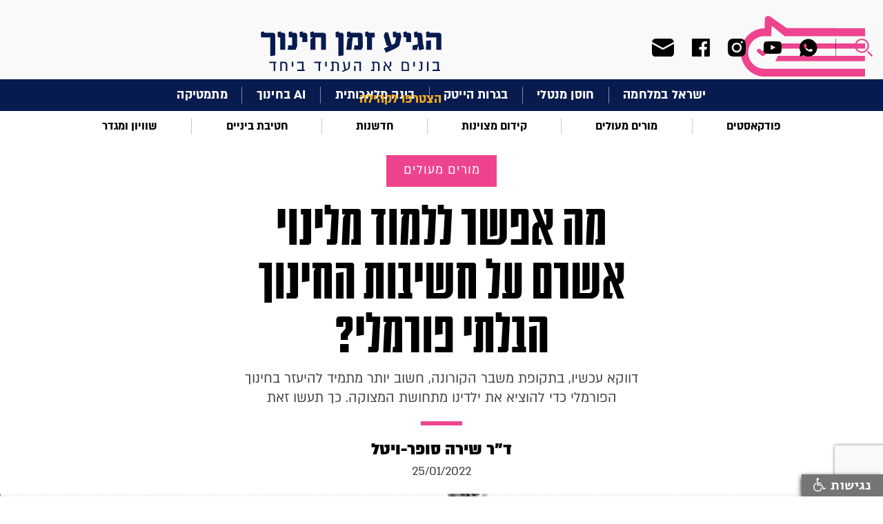

--- FILE ---
content_type: text/html; charset=utf-8
request_url: https://www.google.com/recaptcha/api2/anchor?ar=1&k=6LerV4QaAAAAABR_ppC-7x9y4IGeNrrqplBUJD5L&co=aHR0cHM6Ly93d3cuZWR1bm93Lm9yZy5pbDo0NDM.&hl=en&v=N67nZn4AqZkNcbeMu4prBgzg&size=invisible&anchor-ms=20000&execute-ms=30000&cb=2qdu7yqkytwd
body_size: 48926
content:
<!DOCTYPE HTML><html dir="ltr" lang="en"><head><meta http-equiv="Content-Type" content="text/html; charset=UTF-8">
<meta http-equiv="X-UA-Compatible" content="IE=edge">
<title>reCAPTCHA</title>
<style type="text/css">
/* cyrillic-ext */
@font-face {
  font-family: 'Roboto';
  font-style: normal;
  font-weight: 400;
  font-stretch: 100%;
  src: url(//fonts.gstatic.com/s/roboto/v48/KFO7CnqEu92Fr1ME7kSn66aGLdTylUAMa3GUBHMdazTgWw.woff2) format('woff2');
  unicode-range: U+0460-052F, U+1C80-1C8A, U+20B4, U+2DE0-2DFF, U+A640-A69F, U+FE2E-FE2F;
}
/* cyrillic */
@font-face {
  font-family: 'Roboto';
  font-style: normal;
  font-weight: 400;
  font-stretch: 100%;
  src: url(//fonts.gstatic.com/s/roboto/v48/KFO7CnqEu92Fr1ME7kSn66aGLdTylUAMa3iUBHMdazTgWw.woff2) format('woff2');
  unicode-range: U+0301, U+0400-045F, U+0490-0491, U+04B0-04B1, U+2116;
}
/* greek-ext */
@font-face {
  font-family: 'Roboto';
  font-style: normal;
  font-weight: 400;
  font-stretch: 100%;
  src: url(//fonts.gstatic.com/s/roboto/v48/KFO7CnqEu92Fr1ME7kSn66aGLdTylUAMa3CUBHMdazTgWw.woff2) format('woff2');
  unicode-range: U+1F00-1FFF;
}
/* greek */
@font-face {
  font-family: 'Roboto';
  font-style: normal;
  font-weight: 400;
  font-stretch: 100%;
  src: url(//fonts.gstatic.com/s/roboto/v48/KFO7CnqEu92Fr1ME7kSn66aGLdTylUAMa3-UBHMdazTgWw.woff2) format('woff2');
  unicode-range: U+0370-0377, U+037A-037F, U+0384-038A, U+038C, U+038E-03A1, U+03A3-03FF;
}
/* math */
@font-face {
  font-family: 'Roboto';
  font-style: normal;
  font-weight: 400;
  font-stretch: 100%;
  src: url(//fonts.gstatic.com/s/roboto/v48/KFO7CnqEu92Fr1ME7kSn66aGLdTylUAMawCUBHMdazTgWw.woff2) format('woff2');
  unicode-range: U+0302-0303, U+0305, U+0307-0308, U+0310, U+0312, U+0315, U+031A, U+0326-0327, U+032C, U+032F-0330, U+0332-0333, U+0338, U+033A, U+0346, U+034D, U+0391-03A1, U+03A3-03A9, U+03B1-03C9, U+03D1, U+03D5-03D6, U+03F0-03F1, U+03F4-03F5, U+2016-2017, U+2034-2038, U+203C, U+2040, U+2043, U+2047, U+2050, U+2057, U+205F, U+2070-2071, U+2074-208E, U+2090-209C, U+20D0-20DC, U+20E1, U+20E5-20EF, U+2100-2112, U+2114-2115, U+2117-2121, U+2123-214F, U+2190, U+2192, U+2194-21AE, U+21B0-21E5, U+21F1-21F2, U+21F4-2211, U+2213-2214, U+2216-22FF, U+2308-230B, U+2310, U+2319, U+231C-2321, U+2336-237A, U+237C, U+2395, U+239B-23B7, U+23D0, U+23DC-23E1, U+2474-2475, U+25AF, U+25B3, U+25B7, U+25BD, U+25C1, U+25CA, U+25CC, U+25FB, U+266D-266F, U+27C0-27FF, U+2900-2AFF, U+2B0E-2B11, U+2B30-2B4C, U+2BFE, U+3030, U+FF5B, U+FF5D, U+1D400-1D7FF, U+1EE00-1EEFF;
}
/* symbols */
@font-face {
  font-family: 'Roboto';
  font-style: normal;
  font-weight: 400;
  font-stretch: 100%;
  src: url(//fonts.gstatic.com/s/roboto/v48/KFO7CnqEu92Fr1ME7kSn66aGLdTylUAMaxKUBHMdazTgWw.woff2) format('woff2');
  unicode-range: U+0001-000C, U+000E-001F, U+007F-009F, U+20DD-20E0, U+20E2-20E4, U+2150-218F, U+2190, U+2192, U+2194-2199, U+21AF, U+21E6-21F0, U+21F3, U+2218-2219, U+2299, U+22C4-22C6, U+2300-243F, U+2440-244A, U+2460-24FF, U+25A0-27BF, U+2800-28FF, U+2921-2922, U+2981, U+29BF, U+29EB, U+2B00-2BFF, U+4DC0-4DFF, U+FFF9-FFFB, U+10140-1018E, U+10190-1019C, U+101A0, U+101D0-101FD, U+102E0-102FB, U+10E60-10E7E, U+1D2C0-1D2D3, U+1D2E0-1D37F, U+1F000-1F0FF, U+1F100-1F1AD, U+1F1E6-1F1FF, U+1F30D-1F30F, U+1F315, U+1F31C, U+1F31E, U+1F320-1F32C, U+1F336, U+1F378, U+1F37D, U+1F382, U+1F393-1F39F, U+1F3A7-1F3A8, U+1F3AC-1F3AF, U+1F3C2, U+1F3C4-1F3C6, U+1F3CA-1F3CE, U+1F3D4-1F3E0, U+1F3ED, U+1F3F1-1F3F3, U+1F3F5-1F3F7, U+1F408, U+1F415, U+1F41F, U+1F426, U+1F43F, U+1F441-1F442, U+1F444, U+1F446-1F449, U+1F44C-1F44E, U+1F453, U+1F46A, U+1F47D, U+1F4A3, U+1F4B0, U+1F4B3, U+1F4B9, U+1F4BB, U+1F4BF, U+1F4C8-1F4CB, U+1F4D6, U+1F4DA, U+1F4DF, U+1F4E3-1F4E6, U+1F4EA-1F4ED, U+1F4F7, U+1F4F9-1F4FB, U+1F4FD-1F4FE, U+1F503, U+1F507-1F50B, U+1F50D, U+1F512-1F513, U+1F53E-1F54A, U+1F54F-1F5FA, U+1F610, U+1F650-1F67F, U+1F687, U+1F68D, U+1F691, U+1F694, U+1F698, U+1F6AD, U+1F6B2, U+1F6B9-1F6BA, U+1F6BC, U+1F6C6-1F6CF, U+1F6D3-1F6D7, U+1F6E0-1F6EA, U+1F6F0-1F6F3, U+1F6F7-1F6FC, U+1F700-1F7FF, U+1F800-1F80B, U+1F810-1F847, U+1F850-1F859, U+1F860-1F887, U+1F890-1F8AD, U+1F8B0-1F8BB, U+1F8C0-1F8C1, U+1F900-1F90B, U+1F93B, U+1F946, U+1F984, U+1F996, U+1F9E9, U+1FA00-1FA6F, U+1FA70-1FA7C, U+1FA80-1FA89, U+1FA8F-1FAC6, U+1FACE-1FADC, U+1FADF-1FAE9, U+1FAF0-1FAF8, U+1FB00-1FBFF;
}
/* vietnamese */
@font-face {
  font-family: 'Roboto';
  font-style: normal;
  font-weight: 400;
  font-stretch: 100%;
  src: url(//fonts.gstatic.com/s/roboto/v48/KFO7CnqEu92Fr1ME7kSn66aGLdTylUAMa3OUBHMdazTgWw.woff2) format('woff2');
  unicode-range: U+0102-0103, U+0110-0111, U+0128-0129, U+0168-0169, U+01A0-01A1, U+01AF-01B0, U+0300-0301, U+0303-0304, U+0308-0309, U+0323, U+0329, U+1EA0-1EF9, U+20AB;
}
/* latin-ext */
@font-face {
  font-family: 'Roboto';
  font-style: normal;
  font-weight: 400;
  font-stretch: 100%;
  src: url(//fonts.gstatic.com/s/roboto/v48/KFO7CnqEu92Fr1ME7kSn66aGLdTylUAMa3KUBHMdazTgWw.woff2) format('woff2');
  unicode-range: U+0100-02BA, U+02BD-02C5, U+02C7-02CC, U+02CE-02D7, U+02DD-02FF, U+0304, U+0308, U+0329, U+1D00-1DBF, U+1E00-1E9F, U+1EF2-1EFF, U+2020, U+20A0-20AB, U+20AD-20C0, U+2113, U+2C60-2C7F, U+A720-A7FF;
}
/* latin */
@font-face {
  font-family: 'Roboto';
  font-style: normal;
  font-weight: 400;
  font-stretch: 100%;
  src: url(//fonts.gstatic.com/s/roboto/v48/KFO7CnqEu92Fr1ME7kSn66aGLdTylUAMa3yUBHMdazQ.woff2) format('woff2');
  unicode-range: U+0000-00FF, U+0131, U+0152-0153, U+02BB-02BC, U+02C6, U+02DA, U+02DC, U+0304, U+0308, U+0329, U+2000-206F, U+20AC, U+2122, U+2191, U+2193, U+2212, U+2215, U+FEFF, U+FFFD;
}
/* cyrillic-ext */
@font-face {
  font-family: 'Roboto';
  font-style: normal;
  font-weight: 500;
  font-stretch: 100%;
  src: url(//fonts.gstatic.com/s/roboto/v48/KFO7CnqEu92Fr1ME7kSn66aGLdTylUAMa3GUBHMdazTgWw.woff2) format('woff2');
  unicode-range: U+0460-052F, U+1C80-1C8A, U+20B4, U+2DE0-2DFF, U+A640-A69F, U+FE2E-FE2F;
}
/* cyrillic */
@font-face {
  font-family: 'Roboto';
  font-style: normal;
  font-weight: 500;
  font-stretch: 100%;
  src: url(//fonts.gstatic.com/s/roboto/v48/KFO7CnqEu92Fr1ME7kSn66aGLdTylUAMa3iUBHMdazTgWw.woff2) format('woff2');
  unicode-range: U+0301, U+0400-045F, U+0490-0491, U+04B0-04B1, U+2116;
}
/* greek-ext */
@font-face {
  font-family: 'Roboto';
  font-style: normal;
  font-weight: 500;
  font-stretch: 100%;
  src: url(//fonts.gstatic.com/s/roboto/v48/KFO7CnqEu92Fr1ME7kSn66aGLdTylUAMa3CUBHMdazTgWw.woff2) format('woff2');
  unicode-range: U+1F00-1FFF;
}
/* greek */
@font-face {
  font-family: 'Roboto';
  font-style: normal;
  font-weight: 500;
  font-stretch: 100%;
  src: url(//fonts.gstatic.com/s/roboto/v48/KFO7CnqEu92Fr1ME7kSn66aGLdTylUAMa3-UBHMdazTgWw.woff2) format('woff2');
  unicode-range: U+0370-0377, U+037A-037F, U+0384-038A, U+038C, U+038E-03A1, U+03A3-03FF;
}
/* math */
@font-face {
  font-family: 'Roboto';
  font-style: normal;
  font-weight: 500;
  font-stretch: 100%;
  src: url(//fonts.gstatic.com/s/roboto/v48/KFO7CnqEu92Fr1ME7kSn66aGLdTylUAMawCUBHMdazTgWw.woff2) format('woff2');
  unicode-range: U+0302-0303, U+0305, U+0307-0308, U+0310, U+0312, U+0315, U+031A, U+0326-0327, U+032C, U+032F-0330, U+0332-0333, U+0338, U+033A, U+0346, U+034D, U+0391-03A1, U+03A3-03A9, U+03B1-03C9, U+03D1, U+03D5-03D6, U+03F0-03F1, U+03F4-03F5, U+2016-2017, U+2034-2038, U+203C, U+2040, U+2043, U+2047, U+2050, U+2057, U+205F, U+2070-2071, U+2074-208E, U+2090-209C, U+20D0-20DC, U+20E1, U+20E5-20EF, U+2100-2112, U+2114-2115, U+2117-2121, U+2123-214F, U+2190, U+2192, U+2194-21AE, U+21B0-21E5, U+21F1-21F2, U+21F4-2211, U+2213-2214, U+2216-22FF, U+2308-230B, U+2310, U+2319, U+231C-2321, U+2336-237A, U+237C, U+2395, U+239B-23B7, U+23D0, U+23DC-23E1, U+2474-2475, U+25AF, U+25B3, U+25B7, U+25BD, U+25C1, U+25CA, U+25CC, U+25FB, U+266D-266F, U+27C0-27FF, U+2900-2AFF, U+2B0E-2B11, U+2B30-2B4C, U+2BFE, U+3030, U+FF5B, U+FF5D, U+1D400-1D7FF, U+1EE00-1EEFF;
}
/* symbols */
@font-face {
  font-family: 'Roboto';
  font-style: normal;
  font-weight: 500;
  font-stretch: 100%;
  src: url(//fonts.gstatic.com/s/roboto/v48/KFO7CnqEu92Fr1ME7kSn66aGLdTylUAMaxKUBHMdazTgWw.woff2) format('woff2');
  unicode-range: U+0001-000C, U+000E-001F, U+007F-009F, U+20DD-20E0, U+20E2-20E4, U+2150-218F, U+2190, U+2192, U+2194-2199, U+21AF, U+21E6-21F0, U+21F3, U+2218-2219, U+2299, U+22C4-22C6, U+2300-243F, U+2440-244A, U+2460-24FF, U+25A0-27BF, U+2800-28FF, U+2921-2922, U+2981, U+29BF, U+29EB, U+2B00-2BFF, U+4DC0-4DFF, U+FFF9-FFFB, U+10140-1018E, U+10190-1019C, U+101A0, U+101D0-101FD, U+102E0-102FB, U+10E60-10E7E, U+1D2C0-1D2D3, U+1D2E0-1D37F, U+1F000-1F0FF, U+1F100-1F1AD, U+1F1E6-1F1FF, U+1F30D-1F30F, U+1F315, U+1F31C, U+1F31E, U+1F320-1F32C, U+1F336, U+1F378, U+1F37D, U+1F382, U+1F393-1F39F, U+1F3A7-1F3A8, U+1F3AC-1F3AF, U+1F3C2, U+1F3C4-1F3C6, U+1F3CA-1F3CE, U+1F3D4-1F3E0, U+1F3ED, U+1F3F1-1F3F3, U+1F3F5-1F3F7, U+1F408, U+1F415, U+1F41F, U+1F426, U+1F43F, U+1F441-1F442, U+1F444, U+1F446-1F449, U+1F44C-1F44E, U+1F453, U+1F46A, U+1F47D, U+1F4A3, U+1F4B0, U+1F4B3, U+1F4B9, U+1F4BB, U+1F4BF, U+1F4C8-1F4CB, U+1F4D6, U+1F4DA, U+1F4DF, U+1F4E3-1F4E6, U+1F4EA-1F4ED, U+1F4F7, U+1F4F9-1F4FB, U+1F4FD-1F4FE, U+1F503, U+1F507-1F50B, U+1F50D, U+1F512-1F513, U+1F53E-1F54A, U+1F54F-1F5FA, U+1F610, U+1F650-1F67F, U+1F687, U+1F68D, U+1F691, U+1F694, U+1F698, U+1F6AD, U+1F6B2, U+1F6B9-1F6BA, U+1F6BC, U+1F6C6-1F6CF, U+1F6D3-1F6D7, U+1F6E0-1F6EA, U+1F6F0-1F6F3, U+1F6F7-1F6FC, U+1F700-1F7FF, U+1F800-1F80B, U+1F810-1F847, U+1F850-1F859, U+1F860-1F887, U+1F890-1F8AD, U+1F8B0-1F8BB, U+1F8C0-1F8C1, U+1F900-1F90B, U+1F93B, U+1F946, U+1F984, U+1F996, U+1F9E9, U+1FA00-1FA6F, U+1FA70-1FA7C, U+1FA80-1FA89, U+1FA8F-1FAC6, U+1FACE-1FADC, U+1FADF-1FAE9, U+1FAF0-1FAF8, U+1FB00-1FBFF;
}
/* vietnamese */
@font-face {
  font-family: 'Roboto';
  font-style: normal;
  font-weight: 500;
  font-stretch: 100%;
  src: url(//fonts.gstatic.com/s/roboto/v48/KFO7CnqEu92Fr1ME7kSn66aGLdTylUAMa3OUBHMdazTgWw.woff2) format('woff2');
  unicode-range: U+0102-0103, U+0110-0111, U+0128-0129, U+0168-0169, U+01A0-01A1, U+01AF-01B0, U+0300-0301, U+0303-0304, U+0308-0309, U+0323, U+0329, U+1EA0-1EF9, U+20AB;
}
/* latin-ext */
@font-face {
  font-family: 'Roboto';
  font-style: normal;
  font-weight: 500;
  font-stretch: 100%;
  src: url(//fonts.gstatic.com/s/roboto/v48/KFO7CnqEu92Fr1ME7kSn66aGLdTylUAMa3KUBHMdazTgWw.woff2) format('woff2');
  unicode-range: U+0100-02BA, U+02BD-02C5, U+02C7-02CC, U+02CE-02D7, U+02DD-02FF, U+0304, U+0308, U+0329, U+1D00-1DBF, U+1E00-1E9F, U+1EF2-1EFF, U+2020, U+20A0-20AB, U+20AD-20C0, U+2113, U+2C60-2C7F, U+A720-A7FF;
}
/* latin */
@font-face {
  font-family: 'Roboto';
  font-style: normal;
  font-weight: 500;
  font-stretch: 100%;
  src: url(//fonts.gstatic.com/s/roboto/v48/KFO7CnqEu92Fr1ME7kSn66aGLdTylUAMa3yUBHMdazQ.woff2) format('woff2');
  unicode-range: U+0000-00FF, U+0131, U+0152-0153, U+02BB-02BC, U+02C6, U+02DA, U+02DC, U+0304, U+0308, U+0329, U+2000-206F, U+20AC, U+2122, U+2191, U+2193, U+2212, U+2215, U+FEFF, U+FFFD;
}
/* cyrillic-ext */
@font-face {
  font-family: 'Roboto';
  font-style: normal;
  font-weight: 900;
  font-stretch: 100%;
  src: url(//fonts.gstatic.com/s/roboto/v48/KFO7CnqEu92Fr1ME7kSn66aGLdTylUAMa3GUBHMdazTgWw.woff2) format('woff2');
  unicode-range: U+0460-052F, U+1C80-1C8A, U+20B4, U+2DE0-2DFF, U+A640-A69F, U+FE2E-FE2F;
}
/* cyrillic */
@font-face {
  font-family: 'Roboto';
  font-style: normal;
  font-weight: 900;
  font-stretch: 100%;
  src: url(//fonts.gstatic.com/s/roboto/v48/KFO7CnqEu92Fr1ME7kSn66aGLdTylUAMa3iUBHMdazTgWw.woff2) format('woff2');
  unicode-range: U+0301, U+0400-045F, U+0490-0491, U+04B0-04B1, U+2116;
}
/* greek-ext */
@font-face {
  font-family: 'Roboto';
  font-style: normal;
  font-weight: 900;
  font-stretch: 100%;
  src: url(//fonts.gstatic.com/s/roboto/v48/KFO7CnqEu92Fr1ME7kSn66aGLdTylUAMa3CUBHMdazTgWw.woff2) format('woff2');
  unicode-range: U+1F00-1FFF;
}
/* greek */
@font-face {
  font-family: 'Roboto';
  font-style: normal;
  font-weight: 900;
  font-stretch: 100%;
  src: url(//fonts.gstatic.com/s/roboto/v48/KFO7CnqEu92Fr1ME7kSn66aGLdTylUAMa3-UBHMdazTgWw.woff2) format('woff2');
  unicode-range: U+0370-0377, U+037A-037F, U+0384-038A, U+038C, U+038E-03A1, U+03A3-03FF;
}
/* math */
@font-face {
  font-family: 'Roboto';
  font-style: normal;
  font-weight: 900;
  font-stretch: 100%;
  src: url(//fonts.gstatic.com/s/roboto/v48/KFO7CnqEu92Fr1ME7kSn66aGLdTylUAMawCUBHMdazTgWw.woff2) format('woff2');
  unicode-range: U+0302-0303, U+0305, U+0307-0308, U+0310, U+0312, U+0315, U+031A, U+0326-0327, U+032C, U+032F-0330, U+0332-0333, U+0338, U+033A, U+0346, U+034D, U+0391-03A1, U+03A3-03A9, U+03B1-03C9, U+03D1, U+03D5-03D6, U+03F0-03F1, U+03F4-03F5, U+2016-2017, U+2034-2038, U+203C, U+2040, U+2043, U+2047, U+2050, U+2057, U+205F, U+2070-2071, U+2074-208E, U+2090-209C, U+20D0-20DC, U+20E1, U+20E5-20EF, U+2100-2112, U+2114-2115, U+2117-2121, U+2123-214F, U+2190, U+2192, U+2194-21AE, U+21B0-21E5, U+21F1-21F2, U+21F4-2211, U+2213-2214, U+2216-22FF, U+2308-230B, U+2310, U+2319, U+231C-2321, U+2336-237A, U+237C, U+2395, U+239B-23B7, U+23D0, U+23DC-23E1, U+2474-2475, U+25AF, U+25B3, U+25B7, U+25BD, U+25C1, U+25CA, U+25CC, U+25FB, U+266D-266F, U+27C0-27FF, U+2900-2AFF, U+2B0E-2B11, U+2B30-2B4C, U+2BFE, U+3030, U+FF5B, U+FF5D, U+1D400-1D7FF, U+1EE00-1EEFF;
}
/* symbols */
@font-face {
  font-family: 'Roboto';
  font-style: normal;
  font-weight: 900;
  font-stretch: 100%;
  src: url(//fonts.gstatic.com/s/roboto/v48/KFO7CnqEu92Fr1ME7kSn66aGLdTylUAMaxKUBHMdazTgWw.woff2) format('woff2');
  unicode-range: U+0001-000C, U+000E-001F, U+007F-009F, U+20DD-20E0, U+20E2-20E4, U+2150-218F, U+2190, U+2192, U+2194-2199, U+21AF, U+21E6-21F0, U+21F3, U+2218-2219, U+2299, U+22C4-22C6, U+2300-243F, U+2440-244A, U+2460-24FF, U+25A0-27BF, U+2800-28FF, U+2921-2922, U+2981, U+29BF, U+29EB, U+2B00-2BFF, U+4DC0-4DFF, U+FFF9-FFFB, U+10140-1018E, U+10190-1019C, U+101A0, U+101D0-101FD, U+102E0-102FB, U+10E60-10E7E, U+1D2C0-1D2D3, U+1D2E0-1D37F, U+1F000-1F0FF, U+1F100-1F1AD, U+1F1E6-1F1FF, U+1F30D-1F30F, U+1F315, U+1F31C, U+1F31E, U+1F320-1F32C, U+1F336, U+1F378, U+1F37D, U+1F382, U+1F393-1F39F, U+1F3A7-1F3A8, U+1F3AC-1F3AF, U+1F3C2, U+1F3C4-1F3C6, U+1F3CA-1F3CE, U+1F3D4-1F3E0, U+1F3ED, U+1F3F1-1F3F3, U+1F3F5-1F3F7, U+1F408, U+1F415, U+1F41F, U+1F426, U+1F43F, U+1F441-1F442, U+1F444, U+1F446-1F449, U+1F44C-1F44E, U+1F453, U+1F46A, U+1F47D, U+1F4A3, U+1F4B0, U+1F4B3, U+1F4B9, U+1F4BB, U+1F4BF, U+1F4C8-1F4CB, U+1F4D6, U+1F4DA, U+1F4DF, U+1F4E3-1F4E6, U+1F4EA-1F4ED, U+1F4F7, U+1F4F9-1F4FB, U+1F4FD-1F4FE, U+1F503, U+1F507-1F50B, U+1F50D, U+1F512-1F513, U+1F53E-1F54A, U+1F54F-1F5FA, U+1F610, U+1F650-1F67F, U+1F687, U+1F68D, U+1F691, U+1F694, U+1F698, U+1F6AD, U+1F6B2, U+1F6B9-1F6BA, U+1F6BC, U+1F6C6-1F6CF, U+1F6D3-1F6D7, U+1F6E0-1F6EA, U+1F6F0-1F6F3, U+1F6F7-1F6FC, U+1F700-1F7FF, U+1F800-1F80B, U+1F810-1F847, U+1F850-1F859, U+1F860-1F887, U+1F890-1F8AD, U+1F8B0-1F8BB, U+1F8C0-1F8C1, U+1F900-1F90B, U+1F93B, U+1F946, U+1F984, U+1F996, U+1F9E9, U+1FA00-1FA6F, U+1FA70-1FA7C, U+1FA80-1FA89, U+1FA8F-1FAC6, U+1FACE-1FADC, U+1FADF-1FAE9, U+1FAF0-1FAF8, U+1FB00-1FBFF;
}
/* vietnamese */
@font-face {
  font-family: 'Roboto';
  font-style: normal;
  font-weight: 900;
  font-stretch: 100%;
  src: url(//fonts.gstatic.com/s/roboto/v48/KFO7CnqEu92Fr1ME7kSn66aGLdTylUAMa3OUBHMdazTgWw.woff2) format('woff2');
  unicode-range: U+0102-0103, U+0110-0111, U+0128-0129, U+0168-0169, U+01A0-01A1, U+01AF-01B0, U+0300-0301, U+0303-0304, U+0308-0309, U+0323, U+0329, U+1EA0-1EF9, U+20AB;
}
/* latin-ext */
@font-face {
  font-family: 'Roboto';
  font-style: normal;
  font-weight: 900;
  font-stretch: 100%;
  src: url(//fonts.gstatic.com/s/roboto/v48/KFO7CnqEu92Fr1ME7kSn66aGLdTylUAMa3KUBHMdazTgWw.woff2) format('woff2');
  unicode-range: U+0100-02BA, U+02BD-02C5, U+02C7-02CC, U+02CE-02D7, U+02DD-02FF, U+0304, U+0308, U+0329, U+1D00-1DBF, U+1E00-1E9F, U+1EF2-1EFF, U+2020, U+20A0-20AB, U+20AD-20C0, U+2113, U+2C60-2C7F, U+A720-A7FF;
}
/* latin */
@font-face {
  font-family: 'Roboto';
  font-style: normal;
  font-weight: 900;
  font-stretch: 100%;
  src: url(//fonts.gstatic.com/s/roboto/v48/KFO7CnqEu92Fr1ME7kSn66aGLdTylUAMa3yUBHMdazQ.woff2) format('woff2');
  unicode-range: U+0000-00FF, U+0131, U+0152-0153, U+02BB-02BC, U+02C6, U+02DA, U+02DC, U+0304, U+0308, U+0329, U+2000-206F, U+20AC, U+2122, U+2191, U+2193, U+2212, U+2215, U+FEFF, U+FFFD;
}

</style>
<link rel="stylesheet" type="text/css" href="https://www.gstatic.com/recaptcha/releases/N67nZn4AqZkNcbeMu4prBgzg/styles__ltr.css">
<script nonce="OCRt1HEtkk4e6UFv13Pn3w" type="text/javascript">window['__recaptcha_api'] = 'https://www.google.com/recaptcha/api2/';</script>
<script type="text/javascript" src="https://www.gstatic.com/recaptcha/releases/N67nZn4AqZkNcbeMu4prBgzg/recaptcha__en.js" nonce="OCRt1HEtkk4e6UFv13Pn3w">
      
    </script></head>
<body><div id="rc-anchor-alert" class="rc-anchor-alert"></div>
<input type="hidden" id="recaptcha-token" value="[base64]">
<script type="text/javascript" nonce="OCRt1HEtkk4e6UFv13Pn3w">
      recaptcha.anchor.Main.init("[\x22ainput\x22,[\x22bgdata\x22,\x22\x22,\[base64]/[base64]/MjU1Ong/[base64]/[base64]/[base64]/[base64]/[base64]/[base64]/[base64]/[base64]/[base64]/[base64]/[base64]/[base64]/[base64]/[base64]/[base64]\\u003d\x22,\[base64]\\u003d\\u003d\x22,\x22wrzCk8KwwpjDuRtKw68dw5HCg8K2wqwAcMO/w7zCqivCnXfDjsKsw6VcXMKXwqgtw7bDksKUwrPCjhTCsgQ9NcOQwqFrSMKIH8KvVjtORmxzw7DDkcK0QXomS8Ovwpwfw4oww7IGJj51VC0AN8K0dMOHwpDDuMKdwp/Cl3XDpcOXOcKdH8KxF8KHw5LDicKww6zCoT7Ctwo7NXVUSl/DoMOXX8OzD8KnOsKwwoAGPmxQRHfCiw3Cu0pcwo/DomBudsKlwqHDh8KWwpxxw5VOwr7DscKbwp/[base64]/wpAww51nWB5WeXTDknTDi8OwXCdlwoMVXAfCjHAmVMKbM8O2w7rCrRbCoMK8wp3Cu8OjcsOubiXCkiRbw63DjGzDk8OEw48rwpvDpcKzGATDrxoTwrbDsS5XRA3DosOcwq0cw43DvjBeLMKnw7R2wrvDnsKYw7vDu3Myw5fCo8KFwohrwrR/OMO6w7/ClsKeIsOdJcKIwr7CrcKDw5lHw5TCtcK9w498QMKMecOxEsOHw6rCj0zCj8OPJAbDkk/CumoBwpzCnMKUN8OnwoU2wpYqMnsCwo4VLcKcw5AdBEM3wpEVwoPDk0jCscKrCmwWw5nCtzpODcOwwq/DhMOawqTCtEDDhMKBTAx/wqnDnWVtIsO6wrpAwpXCs8OMw6N8w4dNwp3CsURobCvCmcOhABZEw6jCpMKuLypuwq7CvFvCnh4OCzrCr3wcKQrCrWTChideEG3CjsOsw7jCtQrCqFg0G8O2w70qFcOUwqosw4PCkMO+DBFTwpzCrV/CjyrDmnTCnzYQUcOdBcObwqsqw7/DqA54wqfCvsKQw5bCvQHCvgJ3LgrClsObw7gYM0lkE8KJw6vDtCXDhBRxZQnDi8Ksw4LChMOoeMOMw6fCrhMzw5BOaGMjE2rDkMOmecK4w75Uw4zCshfDkVnDg1hYQMKGWXkBaEBxbsKnNcOyw6/CijvCisKAw7RfwobDvxDDjsObe8O1HcOAE1hcfmkFw6A5TmzCtMK/dngsw4TDl0ZfSMO4f1HDhh3DkHcjA8O9ISLDr8OywobCkkgrwpPDjzJyI8OBFGc9UGPCisKywrZvVyzDnMO5wojChcKrw4YLwpXDq8OVw7DDjXPDoMKxw67DiQ/CgMKrw6HDhMOkAknDiMKyCcOKwrMIWMK+MsO/DMKAGHwVwr0yf8OvHlPDq3bDj1nCocO2ai/[base64]/CpnpWwrLCm8OsB3ARwqg3wp8bYsKEw5bCiVnDh8OwScK9wp7CmSVpBinDpsOAwo/CikLDv1I+w7JlGFLCkMOaw4BmEMOGGsKPNm9Tw6HDs3Iow4hGVEzDlcOsLlFsw69Ww5/[base64]/DugTCp8O3wrjDmcOVwrJkw7QdDlIpwqFxJyBZwqjCo8ONEMK9wojCj8OUw5pVI8KcC2ttw4sOfsKpw4tuwpZwJsKqwrUHw6I/w5nCtsO6BF7DvjHCusKJw77CsFA7N8OQwqzCrzEdFCvDkVUCw74cK8Oww6d8bWLDgsO9VRItw6FHacOTworDhMKXD8KDa8KQw7/Ds8O/SFRpwow+PcK1YsO1w7fDsFzCrcK9w57CmwgULsOFJwPChRMXw7w1WnFXwpXCqllGw63CkcKiw4A9dMK/wrrDjcKWNMORwpbDtcOTwqvCpRbCtWcOZBfDtsKCJVZwwrDDj8K8wp1hw47DvsOgwqTCrUhmb0k7wo0BwrLCgjU3w44Tw6kGw5rDnsOcZMKqSsOhwqrCjMKQwqjCs1xJw5LCtsO/ci4gG8KnCDTDnzfCoxvCqsKneMKKw7TDr8OWeFPCicKHw7kPMMK9w7XDvmLCrcKSDX7DvXnCsirDkFfDvcOrw5p2w5jCjhrCl30bwpw8w7R9A8K8VcOGw5hzwqBdwpHCn3/[base64]/wpjDkH7DrcOhMEzDhMOzw516wrQfw78Bw6/CkwZFFMOAQsKmw6QHw44nPMKGfyIbfmPClHfCt8OewrnDtSBAw5DDpyDDv8KkJmPCscOWEsO6w6shC27CnVgiHVHDtsKjTcOrwqwfwpJcMyFbw4HCncKQWcOfwoxXwpvCj8OkXMO5dD0gwrM+QMKywq/CoT7Cs8OgS8OIaSfDoHFbd8OCwrMdw6zDvMObKFcfC1NtwoFQwokCEMOqw4Ezw4/DpElewqHCul95w5/CugQHQsOnw7jCiMKPw73DmH1YCXbDmsKabmsKT8KTcwLCmVvChcO7elbChgI8H3rDlzvCuMObwpPCmcOhPmbDlAxOwpPDpwsHwqvCmMKHwqJmwq7DnHdMcTjDhcOUw4pNNMOvwq/DjlbDgMOAfi3CtFdNwpXCtcO/woMdwpg8E8KhBW1zU8KIwoMtUsOeDsOTwoHCoMKtw5/DuBRSMMKQMsKlZBXDvG5Hw4NUw5UrHsKswqTCjhrDtUdsesK+FMKVwqwPEWMwGjsEaMKAw4XCoBfDi8KGwr/CqQIuFyUQVzZwwqY9w6jDnipswoLCv0vCsG3DvcKaHcOETsORwoVfZn/Dt8KRLQvDrcOwwrHCjwjDiVEHwp7DvCkJwqvDmjHDvMOzw6RMwr7DisO2w4hpwoEgwp9Pwq0VccKyFsO6EU/DpcK0KAU+e8K9w6AUw4HDs2LCiCZ+w4fCi8OXw6M6BcKjCSHDgMO4O8OfVwzCuV/DnsK/VCFnCDTCgsOCWWzDgcO/w7/DnVHCthfDoMOAwr4xBGIuKsKcLA9iwoJ7w6VXacOPw4xaXyXDrsKBw4vCqsKXdcO1w5pHZBLDkkjChcKmF8OCwqfDpcKIwoXClMOYwpTCimpowrQCWWHCgjl1emnDmxvCsMK9w5/[base64]/DosKcwp7CvMOAwp5rw7ZvDErDtAPCqgDDhVXDqS3CucKEI8KvWsKKw4HDhH4edFLCn8OTwqBIw61ifxnDoEEkAzQQwp1bJkBcw7Zxwr/DiMOLwpoBZMKbwpoeUWhNJQjDiMKab8OHXcOjRAVywq5eCsKIQGdhw7gVw4Y6w5zDmsOCwoECYA/CoMKow6zDihlSFQ5vQcKnYWHDmMKDw5x/ZMOMJkotPsKmWsOMw5oXOk4PUMOYeHrDky7CpsKMwp7Cj8ODecK+wpACw4PCp8OIMBDDrMKwVsOlAyEWT8KiEzTCj0MYw4bDojLDn3fCtzvChjrDm2ArwonDoD/Dv8O/[base64]/wrPCq3TDqjBow4sywp3CqWHDrsKDScOcw73CjgR0wpnDiHxYd8KtbEgUw5l2w7xVw7x9woo0YMOjCMKMCcOIYcKxKcKBw5bCrH7Cgn3CoMK8wq3DvMKhWn3DjzAGwq7CgsOQwrHCtMKGED1rwoFFwq/DnDUtIsOww4fCiQgawpNcwrQJSsONwofDmkAUHmlRI8KeEsOmwqtnJcO6R2/DqcKLOsOaKMOHwq0XX8OmYcKIw7J6RTrCjRTDnAA9w4g/anrDjcOkScKWwolqSMKkacOla3rDrMKSQsKvw5bDmMKBEhsXwosMwoPDoGJvwrPDpUBUwpLCgsKZWX9zKxwIVcOWSGTCjRh8XRYqPBXDiTbDqsKtQk0/[base64]/w7ESXU7Cr8OZFMK2dcObJMKpVcKCenbDvXc0wokWVzHCs8ObNWMyTMKDSRLCl8KJYMOIw6vCvcKtAgfClsKpX03DnsKDw6bChMK1wo0wUsODwrMcA1jCjyLCj2/[base64]/[base64]/XznDqmofcMKxwpTDkMONw6ZqW2/Dmn/Ci8OuXknDoRF1RcKDD2fDmsOpTsOdB8OGwqdOJMODw6LCpsOIw4HDgSlEcTDDoRkfw7tjw4AnR8K0wqfCicKvw6olw6/DpSYAw7TCgMKlwrPCqGkKwokAwopqA8Kpw6/CgjrDjX/CqcOdU8Kyw6rDssOlJsKvwqPCjcOUwrg9w6Npd1HDlcKLO3tAwpLCt8KUwozDlMOww5pnwqPDnsKFwrQBw4/[base64]/ClyHCngAswpHCpwFHw4rDvMKGRFMYNMOxCxVUV0/[base64]/[base64]/[base64]/[base64]/wo/Cu8OBwqPDtAUaRCZuw5bDt1MyFHw2AQY/RMOgw7HCqQMzw6jDiRFvwrJhZsKrWsONwpPCs8OfcifCusOgPGYWw4rDnMO3Un4Dw4EjLsOHw4jDqcK0wokfw6pYw53Ct8KwBcOmA1kZd8OEw6QWwojCmcKdT8KNwpPCql/DpMKfScK7C8KUw7Zsw73DpS9hw6rDvsOjw5HDqn3CgsOkLMKaC2obAwxIYQ1Gw6NOUcK1LMOpw4jCrMOhw6zDviPDssOuB2vCp37CjsOCwptaTzkfwoBDw59Aw6DDpcOWw4HDvMKYWcOJK1Esw7ESwpJRwoY7w53DqsO3SkPCmsKjZWXCjwnCvRjDlcKCwo/DpcONDMKkRcO6wpgSC8KbfMKHw698I0vDoUPDgcOkw4jDhFYvHMKow5k4XnkdHwwBw6rDpUbCuT83MErCtG/DnsK0wpbDncOyw6rDrFVvwofCl2zDt8O+woPDuz9awqh1PMOOwpXCugMFw4fDosKXw5p1wpHDlnXDt3bDh2/ChsKdwo7DpD/DkcKFf8OKY3/Dr8OmWMKOFmN0Y8K2YsKUw5/Dm8KxMcKswqHDj8Kdc8O1w4tbw6DDusK8w6M7F03CqMOWw5FCSsOofm3Du8OfLB/CiCMEb8OqNE/DmzA2LMOUF8OWbcKOeUMdXVY6w77DiFZdwrdOH8O7w7DDjsOnw5dcwq9Xw4PCj8KeLMOfw4Q2cwrDisKsO8O6wrgCw6M7w6nDq8O2wqVIwo/Du8Kzw4tqw6HDi8KawrzCqsKNw55zLQ/[base64]/DulPCgRzDqMOnwrrCi8OqLULDgVN4asOUwqXCmmNUfhxZfmRJQsKgwoRJcSMGAUVUw542w4kewrV5T8Kdw6MwFsOxwo46wobDocO0BVIcMBnCug1Uw6XClcKMDlQAwopYKcOOw6jCnV3CozMRwoQJTcOiRcKTOBPCvnjDjMOHw4/ClsOEc0IQcCgDw6kgw6F4wrfDrMOfelbDvsKgwqxHbj4jw5saw6TCgcOzw5YNGcKvwrbCgCPDkgQfJsOmwqBvB8KEbGTCncKdwrJ7w7rCtcOGQEPDmsOxw4NZw49zw4HDgzBxNsKNMQxoREDCnMKYAiYKwq3DpMK/PsOgw7nCogk+GcKrT8Kcw5HCqlw0XnjCtTZtdMKGCMOtw4FDNEPCk8K7SDNkZgdwHRlFDsOODkTDmy3DnhItwpnDs3Zuw41hwqPCk1XDrSdkVTzDosOyXXPDhW0Lw4zDmybCpMOOUMKlO11Sw5jDp2bCtGdlwr/[base64]/DrMO2wpEgT8KiTsORw6XDkV7ClMKlwo8lOMKRY2FXw6c+w6IsaMKveyhjw6YWFsOuUMOhVlrDnkZ8C8OnIT/Cqz9uBsKrNsOFwrcRJMOuesKhTMOlwppuSg5JNx7Csk/DkxfCj1M2FFXDj8OxwrzDucKGYzfClA7DjsO8w77DgXfCgcO/[base64]/DuUzCjyPDlmfCsMKkw7QATMKlf8OFJcKrIsO1woLCgsKMwoxhw5Z4w4tbUWLDo3PDtMKWRcO2w5cLw6bDjU/DjcKCLEwoHMOkasKrYUbCs8OCZWEhacOLwpZhT1LDggkQwrQJdMKzIVEnw5jDiErDi8O6w4JZEcOPwojCjXYOw7NvUcOiOR/[base64]/ehtZw5rCiVNiI2ZYOMKOwqPDiWRTw4MSc8KqO8OKwpLDmHDCui/CmsK8W8OqSRXCj8K4wrDCqG8twpVfw4kXKcKOwrkOSxvCmxYhShFnYsKgwpfCgAlrblo9w67CjcKsXcKQwqrDpn/[base64]/wrlkw5tVw6fDvFQMwrjCoxYWQcOEwpDCtcKRU3nCosOHA8OsKMKYMCcGbWbCkMK1W8KowplewrTCmA9TwrwJw5DDgMKGW0YVWS0Iw6DDgB3DpD7Ckk3DusOyJcKXw5TDsDLDvMKWagLDtyEtw7shTMO/w67CgMOIVMOQwrrCpsK9XWDCgGXCiQjCu3XDpS8Fw7Y5asOdbsKfw4wHX8K5wqzCi8K/[base64]/CtztpwpDDrsORwo1BwpVtWMKlwqvCj8OrKENlcXfCvj0RwpwzwrF3OMKjw6bDh8OXw50Gw5UJcT9GUkbCocOtKw3DgMOiRsKTUDbCh8K0w4jDv8OnFcOkwrc/[base64]/[base64]/[base64]/Cg8OGw5QNI8OLw40KVifDv8KNwrUrwrkELMKTw5V4cMKSwrHCrj7DrmzCpMKcw5F8aSp2w5xHAsKKcVsrwqc8KMOpwpbDu2pJCcKgfMOpcMKpIsKpK2rDlwfDu8KpIsO+ChpkwoNmBj/Di8KSwpwIZMKwa8Kpw7/[base64]/DhEMgwp4lED1aewvCq3phw6fDoMOPZcObLcOmcSzCnMKXw5HDmMKqwq1KwqlvHxjDpx/DnT8iwq7DhUd7DHrDiQBQDgdtw5DDucKewrIqw4jChcOEMsOyIMKIPsKkM25swqTDkGbCqR3Dm1nDsx/Dv8OgOcOuWywkG38UFcORw41Cw5djXcKgwp7DgG0kNGUGw6DCtzg0Yi3Clyo/wpHCrzIoNMOpRsKdwp3DqExyw4Ecw6LCncKMwqzCiyQLwqdzw6pHwrLDox16w7obHQY4wo0xVsOrw7jDqhkxw7Y5AMOzwrzCm8K8wp3ClztPQihUJR/[base64]/[base64]/Ci8KSwqRNw79WXVkXwr81A8OALcOVwpQew5HCp8OPw4orIzPCqcKQw6nCsgLCqcK7BsKIw5fDncOOwpfDkcK5w5TCnS0ldR4PEsOwdw3DhHHDjVAgXAMkWsOQwobDo8KTfsOtw4YPCMOGEMKvwrBwwpATXMOSw4xRwpHDv3gwAyARwpXCuy/Dm8KyMSvCrMKywpBqw4rCuTDCngUnw7JUNMK/woZ7wrMrLmjDjMK8w700wprDlybCgGxpGELDoMODKR0nwrofwqFoTRbDhw/[base64]/DmMOWQsKeVFglPsODCcOkw4DDhj3DqMOLwrgpw61zHV95w4/CsjdxbcKMwq41wq7ClcKeA2kbw4XCthhnwrHCqxB5fFHCv3nCocOeQHQPw7LDhsK0wqYxwq7CpT3Dm3LCrCPDplI2flXCt8KSwqxlA8K/S1l8w59Jw7kswoLCqQRRNsKaw4PDmcKwwr3DrsKeOcKtFcOqAcO0XMKBGMKbw6DClMOhfcKTamx0wrXCu8K+B8OxSMO6Xh/CsBjCv8OAwrrDt8OyJAJSw7fDrMO9wqVkw4nCpcOmworDk8KZBA7DvkvCpzDDoVDDs8Oxb2LCgygDXsOpwpkyI8O8GcOlwopGwpHDkn/[base64]/DrsOOwrgvXMOQBmTCg1IswrnDisKHbmEEMsKhHcOwH3fCq8KNSydRw5piZcKJb8KsCmRKH8Ocw6HDv3JwwrMWwoTCjUjCvg7CrjkJeC3CrsONwrvCjMKGaUHChsOwTwsxFn8mw4zCssKra8KkBRnCmMORMQNtWyIhw4cZYsKPwp/[base64]/DoznCrhPDqQwJecO1cH7DjytbGMKfw7Yaw5F4acKzYDUdw5vCmDg1VwMCw5bDgsKyDQrCosOSwq3DlMOEw689C1ttwovCpMKjw7tHPcKvw6PDssKyBcKOw57CncKAwo/CnEsQMMKcwr59w6tJeMKLwrTCmsKUEynChsKNcHrCh8KxLArCh8KzwpHCiivDsjXCqcKUwotcw6XDgMO8JUXCjGjClyPCn8OVw6fDkj/[base64]/aR1nIMKVw5RPNQAtwpzCgy3CqTpqw7zDghbDilzCoVZQw70hwoDCo2ZVCn/DkXHCh8K4w7F7w551NsKcw7HDs2fDlcOSwodcw7fDjcOcw5HChyzDlsKNw6c8ZcK7bwvCj8KYw59lTkx2w6ArUsO2wqbCjCbDr8O0w7/CuxbCpsOcWVXDo0DChT3DsTZkP8KxScOofMKifsKyw7RPZMKUYUExwoR/McKiw5LDkEddDzxdVXsvw4LDm8K9w6ZtWsOCFio+YzR/esKUA1tDCThPIRBUwpYeS8Ozwq0AwqrCssOdwo5XSQVvEsKgw4dxwqTDmsOkbcO/[base64]/[base64]/DssKYw5Ngw6DDpxHCicK5wqAxaSZNJTUowonCr8ObcMOiRcOrGQLCjT7ChsOZw70Xwr9YDMOUewhmw7TCjcKrRlZLeSXCkMKoFmTDgB9kS8OFMcKvVAQlwo/[base64]/DoMKGwrPDtDNfwr1vwrY+FnEIwp/DmsOSWsORA8KBd8Krck8VwopQw7zDtXXDtyHCnUU7PcKZwp57K8KYwrdoworDhFDDqkFcwpLCm8KSw7rCkMOYLcKXwo7CiMKdwrpze8KMfmp/wpLDh8KXwrnCgnNUDhc8QcOqI2zDkMKGBg3CjsKswrTDmsOhw43Ch8OmE8O2wqbDvsOjTMOrX8KAwq4zDFTCgnBOdcO6w6/DhsKsacOyW8O7w4BgDkbDvS/DnD1yHQx/[base64]/DlcOYwqt1ZzNKwpQcwrw6J0nCtsKNUWBGOXQDw4/ClcOuC3vCoGLCp200V8KVZcKvwqhtw7zCpMOYwoTCqsODwphrOsKewrpcF8KYw6/CqR7ChcOQwr/[base64]/CnzV6wqTCpHNXe2LCvFp6bcOUwoxNNMO1UAByw5PCtMKIw73DrsOmw7/[base64]/QFdFdTdZwrfCmcOjWMKNw4jDi8KhdMOpwrwXNsKdCRHCkz7DljbCisOPw4PDmzo4wqwaH8K+L8O5S8KQBsKaRQvDhMKKwoAYMU3DtR9/wq7ClzZ1wqpgXCITw6spw5kbw7vCtMK/SsKSeghSw7obHsKOwpDCuMOCNm3CrGNNw6N5w4bCosOaNCLDp8OaXGDCtcK2wpzCpsOZw5TCkMKtD8OoOFPCjMKjJcKyw5MIaDjCisO2wpE9JcKSwpvChUU6esK7asKmwqzCr8KXMTLCrsK3QcKBw6/[base64]/DoXLCil/Dm8OYYcOSTUDDsWzCtw3Dp8Oqw6TCiMKYwq7DhCYpwozDgMKHCsKdw45aQcKkL8KGw7NbXcKVwoE/JMKgw5XCjmo6GhzDssK1VBsOw519w6DDmsKnNcKbwpBhw4DCqcKEF1kPKsKzJcOmwpTDqmrCpsKXw6HCt8O/IMOQwo3DlMKoN3PCoMK/EsOOwoceEQgGGcOZw6N5KcKswqzCnDfCjcK2Zg3DmFTDjsKQKcKew7LDpsKEw6c1w6ciwrwMw7IBw4bDhXpuw5/DvMOAK0Nqw4M9wq1Bw4Mrw68aHsKcwpTClAh4IMKlDsOUw4XDjcK6NS/CpVPCm8OmIsKeXnbCocO5wrbDlsOER2TDl2kMwqYbw47Cg1d4w4o1bS3DvsKtJMOewqrCpzsdwqYMAxTClS/DvismO8OkLTXCj2XDqGnCisK6VcKaLBvCk8OSWgYAR8KhTWLCksOZYMOUZcOPwoFmUl7DgsOHIMKXF8OQwqvDr8KswrnDtG7CkW0XJMOwXW3CpcK7wrEUwqbCl8Kywp/DpjYxw44SwqTCixnCmBVZBXRJG8O+wpvCi8OxVsOUf8OlRsOUKAwEXhZLK8KqwqlJfCTDjcKOwpzCpGcLw6rCr1tmLsKnWw7DjMKBw5PDkMOlSidNIMKPN1XCmBEpw6DCusKPN8O2w6PDtSPClE/DoWXDsA7Cs8Omw6XDjcO9w7EhwrHClFbDgcKefRt1w79dwpTDtMKyw77Ct8OMw5A7wrzDvMKRdBHDuXnDiFhCE8KuWsKePz8kCRnCiEQfw4Vuwo7DlXNRwpYxwoU5Dx/[base64]/CsSbDlcO5fsO7KsOZWjTDqcOswqDDjsOEwofDjMKRLwjCsxBnwoUZMMK/IcK5Yi7CqBELYTQLwrTCsGkOSiVlOsKAJcKBwqoXwqppJMKCOS7DuWjDgcKxaVPDsj5nKcKFwrvCi1TDusK5w6hJbADDjMOOwobDt3gGw6XDsFLDsMOcw4nCkAzDhE/DusKqw710J8OmT8Kqw4ZDS1PCuWsMdcOuwpouwr/DhVHDi1jDicO9wrbDuXPCicKDw6zDqcOSTV1rLcK5wprCqcOEGm7DlF3DpcKXRVjCg8KkSMOOw73Ds2DDj8OrwrPCpDJBwpkYw7vDnsK/wrvCsGpRXQ3DlkXDrcKNJMKVJ1FNJyoFSMKtwoRvwoXDuiJQw7V9wqJhChpTw5omFj/Cv3HChgdBwrAIw7bChMK5JsK2CVpHwp3ClcOIQCd+wp9Rw4YvU2fCrMOhwoNJZMOlwprDkGZVNsOBwqvDpEpMwoJ/CMOERmrCjW/Dg8Ofw5lBw5HCq8KkwqPCucOicm3DiMKhwrgLE8OIw43DgyIYwpwOaAEjwo1+w6TDg8OvSHU2w5Qww6nDgsKcE8Oaw5J/w5YlA8KNw7kjwprDj0BtJwdgwpI4w5/[base64]/CqMKIQsOyw4nDl2vCp8KWYkAQV8KZwo7CmHofODrDmn/CrypMwpTDusOFZRLDn0YxEMOUwqbDmWfDpsOxw4RpwqBDL2QuFHBPw7bCrMKIwrxjHWLDpkDDi8Ovw6nCjCLDicOtBQ7Di8KyJ8KhRMKvwq/[base64]/CgsKzdsOfOCsQFcKcw6UOW8ORNsOBwpFNEMOKwpbDg8KfwooYRm4GdF0gwrXDsFFYEcOXIXbDq8KXGmbDgTTDh8OlwqELwqTDlsOlwpVaf8Kpw6kcw4/Cl0/CgMOgwqAzT8OUZSfDpsOFfANXwrwRR3XDkMOPw7fDkMKMwqMDcMK/IiQswrozwp9Cw6PDplstIsO4w4zDmsOhwrjCm8KVwq3CtQALwoDDl8Oew7RzGMK7wpF5w6fDrXnCusKvwo/[base64]/[base64]/w5DDkR3DuWAeL1XCkUTCtRFIw7Qbwq/CtiUkw4nDpcO7wqUNMgPDuG/DsMKzNWHDm8KswrEPAMKdwpPDiDNkw7sJwrjCksKWw60Aw5QWc3zCvA0Kw4lWwqXDjMKLLFnCpDIzNGXCg8Owwr8GwqTChgrDuMO6w6/DhcKnPVkXwoQfw6UsOcODQcO0w6zCp8Ogwp/CsMKLwrs1cGfDqX9oLjNCw68ie8KAw5VYw7NuwoXDkcK6TsO+CDTCq3XDhVvCh8OaaV01w6nCq8ORdn/Dv0AuwrfCtcKlw7jDq1cQwosXAHTCh8ORwpdCwoRLwoUhwo7CojTDpcOlZx/DnlAsHi/DhcObw53Cm8OcRmt/wp7DjsOYwqckw60Hw44dHAfDoQ/DtsKpwr/DrsK8w7Axw7rCu2bCvkprw6HCh8KtdW9hw7g8wrbCj2whZ8ObX8OFDsODCsOMwpXDtDrDg8K2w7nDv38cKMKtCsOkHkvDujh/QcOUVcKuwrDDnX4cQxLDq8K3wqXDpcO1woEcBRzDmE/Co1MYbmg4w5tmQ8OwwrbDlMKDw5zDgcOKw6HChcOmLMKIw51JcMKBKUo9RWTDusO4w6MiwoM2wqwhesKywoPDrwwCwo4bf1N5w6hKwoFiK8KrTMOOw7rCpcODw71Tw7nCnMOYwrrDrcKdbjHDvh/Dmg46VhhBBhfDoMKbI8OCcMKaUcK+H8OEOsO5AcOzwo3DrCspFcKscGZbw7PCo0TDkcOVwq3CnmLCuEobw6oHwqDCgl8swrrCssKZwrfDjW/CglHDq23DhXw0w4HDgRc/EcK+BjTDi8OpIsKXw7DCiQQrVcK4GxnCoTnDoTcjwpIzw4TCpHjDnlTDj0TCoBFUZMORAsKcC8OzXXjDr8O3wopAw5jDo8Okwq3CocK0wr/CksOqwqrDnMOJw5lXSXZwbH/[base64]/CicOVw7zCg8KawqA5wrMVwqpRbj5Kw7oIwpsOwoDDpCzCr3YSLzRqwqvDlylQw5HDocO6wo/DtD0lOcKXw6MTw7HCjMKuYsOWGiXClRzCmFXCrhkHw6Vcwq/DszRbPsOIdMKncsKVw499AkpTGQzDs8OKY2oowo3ChgTCoxjCicOwH8Osw7U1wppswqMew7TCkQnClwFERRk5RWLDgzPDvRzDjTJrGMOtwp5/[base64]/[base64]/F8KRccOcw5Viw6Qew4Ykw640w5AMwp9pI2VPUsK/wp1VwoPCiBMUQTUpw6XDu1kjwrpmw4M2wqPDiMORw5bCp3NWwpEcfMOwI8O7TMOxRcKiTnPCvgxDcD1hwqfCgsOHJsOWJhnDpcO3TMOwwrUvwqrCnHnCmcO8w4HCtBHCgcKpwp3DihrDtDLCi8OKw7zDo8KeMMOzBMKHwrxRMcKUwo8sw4bCqMKweMOwwofDkVtiw7/DqVMLwpp+wofCr0s1wpbDkMKIw5JSGMOrVMOzXCHCizNVVnsWGsOuZMKcw7caAVzDgQ/CoGbDu8O5w6XCjQQawo3Dt3fCuynCqMKxCsOGQsKxwrXCpMOqUcKFw4LCscKkK8OGw4xJwrwUWsKbMcK/B8Orw492UU3CjcOfw5jDg25zMXnCo8O1XcOewqd3GMKkw5/[base64]/CrsKKw6/[base64]/[base64]/DtwPDmsKbQMOWKVAPw4zCgMKjwrkVEWNUwq7DuU/ChMOUUsKsw7hpGgvDnHjDr0cXwoBTGQlhw7tjw7rDnMKcAUjCg1nCr8OnRQDCjgvDuMOhwq9fwqTDsMONCTLCskA0MSLCt8OGwrjDr8KIwp5TScOiSMKSwoBDNjY0IsOSwr0/w75zHHI2Km0LW8Oaw6MbcS0GSHrChMO4PcO+wqnDqkHDhsKVWCbCqRTDly9ASsOSwrwGwq/CucOFwrJ/[base64]/DpsK3w5HCs8OyCjgwHsKJZ2Rhw6Qzw5zDusO9woHCigjCgGIDwod1AMKyB8OBWcKZwqsSw7HDs0Mcw6Bew47CusK0w6o0w6dpwo/Cp8KYajcAwrRCLsKYYcOwK8OLcnfCji1dCcOkwp7Cg8K+woMYw5FbwrY4wow4wpgFf13DkDNyZBzCr8Kuw6c8PcOtwoQIw4bCiTDDpBJbw5fCsMK4wpU6w686KsOTwrMlJENvZ8KhSzTDlSnCpsOOwrJawp92wpvCvE/CoDcASVI2DMOhw73Ct8OHwo9lbHwkw5QwJiHDnU4ZKGZCwpcfw4E8P8O1JsKsNTvCqsKWd8OjOsKfWCrDrwJnEyIvwrAPw7ATKQQ7F2dBw5XCjsO3aMOIwpbDlcKIacKxwpjDihc7IMKYw74owrFzdF/DrH/DjcKww5/CjsKKwp7CpEp6w6rDlk1Rw5oGcmRQbsKFacKoMsOzw4HCisKhwqTDi8KtPFkuw50bDcOjwoLCrG59SsOsVcOjccOTwrjCrsOgw5LDnng2YsKSKsKVaToVwqvDuMK1GMKAPcOsek0EwrPDqCIhewMhwpLDhCHCosKuwpPDqHTCusKRF2fCuMO5IcKEwq/CswhabsKlacO1IsK+MsOHw4LCg13CmsOVYXcswrJsIsOKKC4ECMKgcMOZw4TDvMOlw5TCksOFVMKGeykCwrvClMKTwqs+wrDDkzHCqcOLwpzDtArCjxnCt3cIw5fDrHgvwoXDsk/DuTB0w7fDoWnDgMO1Xl7CmMOZwpBzasKUC0AzWMK0w6pmw7XDpcK0w4TDizcvccOcw7TDpsKTw6ZZwqAvHsKXYkXCpU7CgsKRw5XCpsK2wpNHwpTDu23DugXCh8KkwppHf20XU1DCmC/[base64]/CnUs8PC3Dt0cBN0zDqzIsw7Y4OzfDv8O9wobCqHZww5Bgw6PDt8KYw57Cr1HClsOgwpwtwoTDu8OLQsKXFgMtw7tsPsKxd8OIHSAELcKhwoHCs0rDjHIEw4sRL8K0wrDDh8OUw6IedcOpw4nDnnnCjE9NVVwWw6FlIn3Cs8K/w51ALnJkfkBHwrtlw6s4JcOxGT19wpAjw6lGWiLCpsOVw4Bzw5bDohptBMOLYmJtbsOjw4nCpMOOIMKTG8OfWsK4w783A3d3wohNfGTDiD/DoMKnw54zw4Aswps/CWjChMKbKSA3wpzDuMKMwqcxwobDlsKTw5ZELTYaw5xYw7LCgsKneMOpwpFqScKQw5tQY8Ogw61TPB3CmlnDoQ7Cs8KcSMKow6/CjDp8w7BKw7E4w4oYw6hnw5powptXwrHCqxXDnRPCsiXCrUZywoR5SsKQwp11JiIcKS0Aw71swqYDwrfCoERYdcKpcsK3fsOow6LDh3J8GMOvwpbCq8K/w4/DisK8w5LDt08HwrYXKyXCi8K+w71BBcKQXjVqwqwXMcO5wpLCkVQdwqLDp0nDhcOZw5E5FyjDisKdwrQjABXDnsOPVMOob8K3w74Bw6gkMSrDnMOmO8OeE8OACU3Ds3snw57CuMO6EF/Cq2TClwxEw7PDhAoeIcK9MMOVwqHCsmEswo7DunrDqn7Duk7DtFHCtADDgMKXw4sEWcKWTyTDnR7ChMOMQcO+Q3rDjmTCoXTDsCjCmMK/JztOwotVw6nDpcKow6vDqnrDvcOEw6vCkcOcYSrCnQ7Dn8OjLMKUc8OXYMKEVcKhw5XDl8O6w71FdkfCkinCj8OoVsKQwoTCpsOJF3h+RMO+w4hKaCUuw558CDrChcOjI8K/wqQLU8KLw70lw7HDuMKWw7nCjcOxwpjCrMKJTULCvH5/[base64]/[base64]/ecKuTS57wp7CgMKew6fDj11FwqYHwrvDkSTChiXCnMOHwoDCjwhBT8Kxwr3CpDHChjoTw51gwqPDv8K+DilPw5sCwrHCrcKWwoJvIXbCkMKePMOBdsKVUjhHfiY2RcOKwqtHV1HCg8KqGsKDacK2wrnCnMKNwqt2b8OIC8KBJFlNcsK/T8KbH8O/w5kXDMOzwo/DpMO5ZljDikLCscK9FMKEwoQXw6nDl8O0w7vCosKtVVzDpcOlXUbDmsKvwoHCkcKUXknCjMKsdsKlwq4jwrjCmcKDQQDDuVp4eMK5wovCoB/DpjpYbiHDocORRyHCuXrCiMOyDSg8S2zDuhjCp8OOfBfDv0jDqMOoC8OEw5ANw7DDtMOTwo51w63DrxVmw77CvxLDtTvDuMOUw4opUiTCq8K8w6bCgxnDisKGEsORwrE3IcKWRn7DocK6w4nDmR/[base64]/[base64]/DmsKowpfCtlUNEsKZwptATQQ0wrnCkTXDqDfClsK3SWbCgyTClMO9OwxIYzw9fMOEw447wrlmLD7DvHRNw4/CiChsw77CpXPDgMO8eBFGwoUXQlcLw4xISMKSa8Kjw75oF8OqBSXCrVthEhHDlcOoMsKoTnoeShrDn8OxMlrCkV3ClXfDlDY/wp7DhcOefsOvw4DDgsKyw7LDhnR9w5/ClXfCoyjCvz8gw5J8w7XCv8OtwpHDt8KYP8Ksw53DjMK4wqPDoEUkTRfCqMKJEMOLwoYgcXZ/w5B7Kk3DrMOkw77DgcOOFV3Cmh7DvmbCgsKiwoIkVC/[base64]/KMKLVsKCfMOoUsOnXTNnFzBkwpoeY8KEYMKQSMO/wozDgsK0w78uwpbDoBg6wpoxw5vCiMKPQ8KJER4zwofCohwMUGd5TToVw5RGT8OJw4HDnjjDh1HCh0E9NMOKJsKPw6/DrsOj\x22],null,[\x22conf\x22,null,\x226LerV4QaAAAAABR_ppC-7x9y4IGeNrrqplBUJD5L\x22,0,null,null,null,0,[21,125,63,73,95,87,41,43,42,83,102,105,109,121],[7059694,389],0,null,null,null,null,0,null,0,null,700,1,null,0,\[base64]/76lBhnEnQkZnOKMAhmv8xEZ\x22,0,0,null,null,1,null,0,1,null,null,null,0],\x22https://www.edunow.org.il:443\x22,null,[3,1,1],null,null,null,1,3600,[\x22https://www.google.com/intl/en/policies/privacy/\x22,\x22https://www.google.com/intl/en/policies/terms/\x22],\x22jK7hNLIRIDzicK918fxELJDNdqnPt+pk4knp2MChCxM\\u003d\x22,1,0,null,1,1769354347563,0,0,[89,138,203,251,128],null,[107,1,100,75,110],\x22RC-GEy8OQtcbstObQ\x22,null,null,null,null,null,\x220dAFcWeA55KphuzgtBsk0w613QifAJERESY0c1IoWRNamtXfUGrc314oGvtRgY2TdfIi0kgKGs4vv0tRTvsGfuAAChAkOLfVUugg\x22,1769437147488]");
    </script></body></html>

--- FILE ---
content_type: image/svg+xml
request_url: https://www.edunow.org.il/images/nav_menu_ic.svg
body_size: 98
content:
<?xml version="1.0" encoding="utf-8"?>
<!-- Generator: Adobe Illustrator 13.0.0, SVG Export Plug-In . SVG Version: 6.00 Build 14948)  -->
<!DOCTYPE svg PUBLIC "-//W3C//DTD SVG 1.1//EN" "http://www.w3.org/Graphics/SVG/1.1/DTD/svg11.dtd">
<svg version="1.1" id="Layer_1" xmlns="http://www.w3.org/2000/svg" xmlns:xlink="http://www.w3.org/1999/xlink" x="0px" y="0px"
	 width="28px" height="24px" viewBox="0 0 28 24" enable-background="new 0 0 28 24" xml:space="preserve">
<path fill="#FFFFFF" d="M1.167,22h25.666C27.476,22,28,22.447,28,23s-0.523,1-1.167,1H1.167C0.522,24,0,23.553,0,23
	S0.522,22,1.167,22L1.167,22L1.167,22z M1.167,11h25.666C27.476,11,28,11.447,28,12c0,0.553-0.523,1-1.167,1H1.167
	C0.522,13,0,12.553,0,12C0,11.447,0.522,11,1.167,11L1.167,11z M1.167,0h25.666C27.476,0,28,0.447,28,1s-0.523,1-1.167,1H1.167
	C0.522,2,0,1.553,0,1S0.522,0,1.167,0z"/>
</svg>


--- FILE ---
content_type: image/svg+xml
request_url: https://www.edunow.org.il/images/top_center_logo.svg
body_size: 1775
content:
<?xml version="1.0" encoding="UTF-8"?>
<!DOCTYPE svg PUBLIC "-//W3C//DTD SVG 1.1//EN" "http://www.w3.org/Graphics/SVG/1.1/DTD/svg11.dtd">
<!-- Creator: CorelDRAW 2019 (64-Bit) -->
<svg xmlns="http://www.w3.org/2000/svg" xml:space="preserve" width="473px" height="106px" version="1.1" style="shape-rendering:geometricPrecision; text-rendering:geometricPrecision; image-rendering:optimizeQuality; fill-rule:evenodd; clip-rule:evenodd"
viewBox="0 0 473 106"
 xmlns:xlink="http://www.w3.org/1999/xlink"
 xmlns:xodm="http://www.corel.com/coreldraw/odm/2003"
 data-name="Layer 1">
 <defs>
  <style type="text/css">
   <![CDATA[
    .fil0 {fill:#081B4F}
   ]]>
  </style>
 </defs>
 <g id="Layer_x0020_1">
  <metadata id="CorelCorpID_0Corel-Layer"/>
  <g id="Logo_Type_40px-01.svg">
   <g>
    <path class="fil0" d="M31.97 4.6c3.41,0.11 6.12,2.91 6.12,6.32 0,0.02 0,0.03 0,0.05l0 52.2 -13.31 1.77 0 -48.59 -23.99 0 -0.53 -13.6 7.84 -1.89 1.65 3.66 22.22 0.08z"/>
    <path class="fil0" d="M51.03 48.92l0 -32.57 -6.45 0 -0.54 -13.6 7.89 -1.89 1.69 3.66 4.68 0c0.01,0 0.03,0 0.04,0 3.26,0 5.91,2.65 5.91,5.91 0,0.02 0,0.03 0,0.05l0 38.44 -13.22 0z"/>
    <path class="fil0" d="M91.16 48.92l-21.07 0 1.97 -11.83 9.9 0 0 -20.74 -8.55 0 -0.53 -13.6 7.72 -1.89 1.69 3.66 6.69 0c0.01,0 0.03,0 0.04,0 3.29,0 5.96,2.67 5.96,5.96 0,0 0,0 0,0l0 29.28 -3.82 9.16z"/>
    <path class="fil0" d="M108.53 28.63l0 -12.32 -6.49 0 -0.49 -13.56 7.89 -1.89 1.64 3.66 4.72 0c0.02,0 0.03,0 0.04,0 3.27,0 5.92,2.65 5.92,5.91 0,0.02 0,0.03 0,0.05l0 18.07 -13.23 0.08z"/>
    <path class="fil0" d="M164.52 4.6c3.41,0.02 6.16,2.79 6.16,6.2 0,0.03 0,0.06 0,0.09l0 38.03 -12.69 0 0 -32.57 -15.12 0 0 32.57 -12.86 0 0 -27.52 6.82 -4.89 -6.82 0 -0.49 -13.59 7.97 -2.06 1.68 3.66 25.35 0.08z"/>
    <path class="fil0" d="M203.29 64.94l0 -48.59 -7.06 0 -0.46 -13.6 7.85 -1.89 1.68 3.66 5.47 0c0.01,0 0.02,0 0.04,0 3.26,0 5.91,2.65 5.91,5.91 0,0.02 0,0.03 0,0.05l0 52.69 -13.43 1.77z"/>
    <path class="fil0" d="M259.89 4.6c3.54,0.02 6.44,2.83 6.57,6.37l0.91 28.75 -3.7 9.2 -19.88 0 1.52 -11.83 9.28 0 -0.65 -20.74 -13.23 0 -3.53 32.57 -13.31 0 3.08 -27.89 6.74 -4.68 -7.73 0 -0.49 -13.6 7.97 -1.89 1.64 3.66 24.81 0.08z"/>
    <polygon class="fil0" points="291.07,16.39 291.07,48.92 278.21,48.92 278.21,15.53 273.61,14.21 273.16,2.75 280.88,0.95 282.61,4.6 297.97,4.6 298.46,16.39 "/>
    <g>
     <path class="fil0" d="M362.25 38.12c-5.05,5.71 -14.42,9.28 -22.14,12.77l-12.32 5.38 -5.46 -11.25 12.93 -5.83 -5.87 -1.73 -7.43 -24.64 3.32 -9.25 7.89 0 9.61 32.45c3.03,-0.87 5.84,-2.4 8.22,-4.48 0.86,-4.39 3.41,-15.19 3.41,-15.19l-8.22 0 -0.74 -13.76 7.64 -1.73 1.81 3.74 10.39 0 2.79 9.61c-0.37,1.77 -4.35,19.31 -5.71,23.91l-0.12 0zm0 0l0 0 0 0z"/>
    </g>
    <path class="fil0" d="M380.32 28.63l0 -12.32 -6.49 0 -0.49 -13.56 7.89 -1.89 1.64 3.66 4.85 0c0.01,0 0.02,0 0.04,0 3.26,0 5.91,2.65 5.91,5.91 0,0.02 0,0.03 0,0.05l0 18.07 -13.35 0.08z"/>
    <path class="fil0" d="M414.87 50.15l-2.8 -12.32 -3.49 11.3 -11.21 0 0 -11.92 13.96 -2.58 -1.39 -18.28 -8.22 0 -0.53 -13.6 7.72 -1.8 1.64 3.65 6 0c0.01,0 0.03,0 0.04,0 3.29,0 5.96,2.67 5.96,5.96 0,0 0,0 0,0l1.8 20.53 3.29 15.37 -12.77 3.69z"/>
    <path class="fil0" d="M432.73 2.75l7.56 -1.89 1.64 3.66 24.65 0c3.42,0.07 6.16,2.86 6.16,6.28 0,0.03 0,0.06 0,0.09l0 38.03 -13.02 0 0 -32.57 -26.74 0 -0.25 -13.6zm-0.24 46.17l0.49 -23.33 12.69 -1.68 0 25.01 -13.18 0z"/>
   </g>
   <g id="_705530864">
    <polygon class="fil0" points="33.65,103.55 33.65,83.01 22.4,83.01 22.4,79.69 40.51,79.69 40.51,83.01 38.05,83.01 38.05,103.55 "/>
    <path class="fil0" d="M61.71 79.69c6.53,0 7.76,4.1 7.76,10.14l0 13.72 -4.11 0 0 -14.21c0,-3.49 -0.53,-6.33 -3.82,-6.33l-6.69 0 0 20.54 -4.11 0 0 -23.86 10.97 0z"/>
    <polygon class="fil0" points="85.16,79.69 85.16,92.01 81.05,92.01 81.05,79.69 "/>
    <polygon class="fil0" points="115.1,100.35 115.1,103.55 95.72,103.55 95.72,100.26 107.79,100.26 107.79,83.01 95.72,83.01 95.72,79.69 111.94,79.69 111.94,100.22 "/>
    <polygon class="fil0" points="151.04,103.55 151.04,83.01 139.67,83.01 139.67,79.69 157.74,79.69 157.74,83.01 155.32,83.01 155.32,103.55 "/>
    <polygon class="fil0" points="172.65,79.69 172.65,92.01 168.54,92.01 168.54,79.69 "/>
    <path class="fil0" d="M196.35 79.69c6.53,0 8.21,4.1 8.21,10.35l0 13.51 -4.1 0 0 -14.38c0,-3.53 -0.74,-6.49 -4.11,-6.49l-5.96 0 0 20.87 -8.21 0 0 -3.29 4.35 0 0 -17.25 -2.54 0 0 -3.32 12.36 0z"/>
    <path class="fil0" d="M233.32 79.69l0 9.94c0,6.65 -2.39,10.06 -9.86,12.85 -2.67,1.03 -10.06,3.66 -10.06,3.66l-0.91 -3.08 6.66 -2.34 -4.11 -21.03 4.11 0 3.73 19.75c3.74,-0.69 6.46,-3.95 6.46,-7.75 0,-0.28 -0.02,-0.56 -0.05,-0.83l0 -11.17 4.03 0z"/>
    <path class="fil0" d="M262.36 79.69l0 23.86 -4.11 0 0 -20.54 -14.29 0 0 -3.32 18.4 0zm-18.24 10.8l4.11 0 0 13.06 -4.11 0 0 -13.06z"/>
    <path class="fil0" d="M302.98 79.69c6.53,0 8.21,4.1 8.21,10.35l0 13.51 -4.1 0 0 -14.38c0,-3.53 -0.74,-6.49 -4.11,-6.49l-5.96 0 0 20.87 -8.21 0 0 -3.29 4.39 0 0 -17.25 -2.63 0 0 -3.32 12.41 0z"/>
    <path class="fil0" d="M337.61 103.55l-9.21 -13.8c-1.7,0.54 -2.86,2.12 -2.86,3.91 0,0.16 0.01,0.33 0.03,0.48l0 9.41 -4.11 0 0 -7.89c0,-3.82 0.91,-7.14 5.18,-8.21l-5.22 -7.85 4.11 0 8.21 12.33c2.18,-0.13 3.87,-1.93 3.87,-4.11 0,-0.08 0,-0.16 0,-0.25l0 -7.88 4.1 0 0 6.9c0.04,0.3 0.07,0.61 0.07,0.91 0,3.51 -2.73,6.42 -6.23,6.64l6.49 9.41 -4.43 0z"/>
    <path class="fil0" d="M387.72 103.55l-19.02 0 0 -23.86 10.92 0c6.17,0 8.22,3.04 8.22,9.07l-0.12 14.79zm-3.78 -14.79c0,-3.28 -0.37,-5.95 -4.69,-5.95l-6.73 0 0 17.66 11.42 0 0 -11.71z"/>
    <polygon class="fil0" points="403.32,79.69 403.32,92.01 399.22,92.01 399.22,79.69 "/>
    <path class="fil0" d="M416.06 100.35c2.3,0 3,-0.78 3,-3.86l0 -13.48 -3.41 0 0 -3.32 7.35 0 0 17.04c0,4.11 -2.22,6.9 -6.12,6.9l-3.62 0 0 -3.28 2.8 0z"/>
    <polygon class="fil0" points="439.1,79.69 439.1,103.55 434.99,103.55 434.99,79.69 "/>
    <polygon class="fil0" points="469.04,100.35 469.04,103.55 449.66,103.55 449.66,100.26 461.73,100.26 461.73,83.01 449.66,83.01 449.66,79.69 466.09,79.69 466.09,100.22 "/>
   </g>
  </g>
 </g>
</svg>
